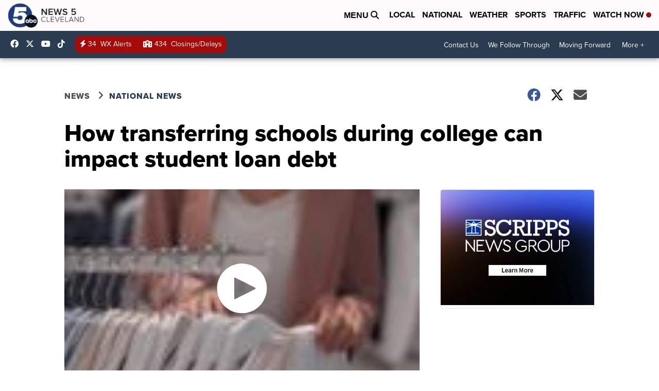

--- FILE ---
content_type: application/javascript; charset=utf-8
request_url: https://fundingchoicesmessages.google.com/f/AGSKWxVIOE26FCBpv4OmFT57sgu414wriURAnJ3rcRphhm6_k_YC9OjmVJdvOVfwiBGJ9v8Cg_kHjuvoMXpFyxh7yoRsUN5BbqQSD-w5cls-0Huj_hdo3O9k-nMVmG7ioXCecvzosueLqQxR_VW0VLS7WGFZnqAPR92VA1wKeRfHUabH41PPyc1J6hrsGBTI/_/admeta./defer_ads./partners/ad-/cpm160./pagead46.
body_size: -1286
content:
window['21e0dce5-d49f-4541-b47f-460414120a7d'] = true;